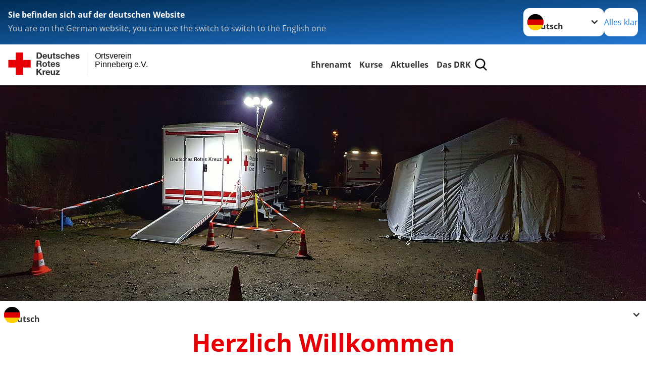

--- FILE ---
content_type: text/html; charset=utf-8
request_url: https://www.drk-pinneberg.de/startseite-ortsverein.html
body_size: 11677
content:
<!DOCTYPE html>
<html lang="de">
<head>

<meta charset="utf-8">
<!-- 
	Produced by
	+Pluswerk AG
	https://www.pluswerk.ag/

	This website is powered by TYPO3 - inspiring people to share!
	TYPO3 is a free open source Content Management Framework initially created by Kasper Skaarhoj and licensed under GNU/GPL.
	TYPO3 is copyright 1998-2026 of Kasper Skaarhoj. Extensions are copyright of their respective owners.
	Information and contribution at https://typo3.org/
-->




<meta name="generator" content="TYPO3 CMS">
<meta name="author" content="Deutsches Rotes Kreuz">
<meta name="viewport" content="width=device-width, initial-scale=1">
<meta property="og:image" content="https://www.drk.de/fileadmin/DRK-Logo-Facebook.png">
<meta property="og:site_name" content="DRK e.V.">
<meta property="og:type" content="website">
<meta property="og:locale" content="de_DE">
<meta name="twitter:image" content="https://www.drk.de/fileadmin/DRK-Logo-Twitter.png">
<meta name="twitter:card" content="summary_large_image">
<meta name="twitter:site" content="@roteskreuz_de">
<meta name="copyright" content="Deutsches Rotes Kreuz">
<meta name="rating" content="General">
<meta name="revisit-after" content="1">


<link rel="stylesheet" href="/_assets/9d0d9d423edf61855281dad6f8fda023/Css/styles.css?1756118756" media="all">
<link rel="stylesheet" href="/_assets/e2ef477b7510a2835782732fd483c6bc/StyleSheets/stylesheet.min.css?1764743946" media="all">
<link rel="stylesheet" href="/_assets/c6d4d274eb87a12180a04ff4360967d1/Css/VideoShariff.min.css?1729496416" media="all">
<link href="/_assets/3036a18f67c6f2577f93a58bff1da5be/Css/flyout.css?1764743946" rel="stylesheet" >




<script>
    const teaserImage="Teaser"
</script>

<meta property="og:title" content="Startseite Ortsverein"><meta property="og:description" content="Deutsche Sprache"><meta property="og:url" content="/startseite-ortsverein.html"><meta property="twitter:title" content="Startseite Ortsverein"><meta property="twitter:description" content="Deutsche Sprache"><title>Startseite Ortsverein - Ortsverein Pinneberg e.V. </title><!-- test23 -->




<link rel="apple-touch-icon" sizes="180x180" href="/_assets/e2ef477b7510a2835782732fd483c6bc/Icons/Favicon/apple-touch-icon.png?v=68ddf38fd">
<link rel="icon" type="image/png" sizes="32x32" href="/_assets/e2ef477b7510a2835782732fd483c6bc/Icons/Favicon/favicon-32x32.png?v=68ddf38fd">
<link rel="icon" type="image/png" sizes="16x16" href="/_assets/e2ef477b7510a2835782732fd483c6bc/Icons/Favicon/favicon-16x16.png?v=68ddf38fd">
<link rel="manifest" href="/_assets/e2ef477b7510a2835782732fd483c6bc/Icons/Favicon/site.webmanifest?v=68ddf38fd&quot; crossorigin=&quot;use-credentials">
<link rel="mask-icon" href="/_assets/e2ef477b7510a2835782732fd483c6bc/Icons/Favicon/safari-pinned-tab.svg?v=68ddf38fd&quot; color=&quot;#E60005">
<link rel="shortcut icon" href="/_assets/e2ef477b7510a2835782732fd483c6bc/Icons/Favicon/favicon.ico?v=68ddf38fd">
<meta name="msapplication-TileColor" content="#ffffff">
<meta name="msapplication-config" content="/_assets/e2ef477b7510a2835782732fd483c6bc/Icons/Favicon/browserconfig.xml?v=68ddf38fd">
<meta name="theme-color" content="#ffffff">




<link rel="canonical" href="/startseite-ortsverein.html"/>
</head>
<body class="main">


<div class="body__wrapper hyphenate pagets__startpage"><header id="header"><div class="language-suggest bg bg--blue" style="display: none"><div class="language-suggest__content"><div class="language-suggest__text"><p class="language-suggest__message language-suggest__message--current"><strong><span data-suggest-language="en" style="display: none">You are on the English website</span><span data-suggest-language="de" style="display: none">Sie befinden sich auf der deutschen Website</span><span data-suggest-language="fallback" style="display: none">We do not provide this content in your preferred language</span></strong></p><p class="language-suggest__message language-suggest__message--suggest"><span data-suggest-language="en" style="display: none">You are on the German website, you can use the switch to switch to the English one</span><span data-suggest-language="de" style="display: none">Sie befinden sich auf der englischen Website, Sie können mit dem Schalter auf die deutsche Website wechseln</span><span data-suggest-language="fallback" style="display: none">You can use the switch to switch to the another available language if you want</span></p></div><div class="language-suggest__actions"><nav class="language-menu"><img src="/_assets/e2ef477b7510a2835782732fd483c6bc/Icons/Flags/de.svg?a491da9c1549a36b293a6a391739dfda" width="16" height="16" alt="" aria-hidden="true" class="language-menu__flag language-menu__flag--de"><img src="/_assets/e2ef477b7510a2835782732fd483c6bc/Icons/Flags/de.svg?a491da9c1549a36b293a6a391739dfda" width="16" height="16" alt="" aria-hidden="true" class="language-menu__flag language-menu__flag--de"><label class="visually-hidden" for="lang-select-header">Sprache wechseln zu</label><select name="pets" id="lang-select-header" class="language-menu__select bg bg--default"><option class="language-menu__option language-menu__option--active" data-flag="de" value="/startseite-ortsverein.html">Deutsch</option></select></nav><button class="language-suggest__close button button--secondary"><span data-suggest-language="en" style="display: none">Continue</span><span data-suggest-language="de" style="display: none">Alles klar</span><span data-suggest-language="fallback" style="display: none">Continue</span></button></div></div></div><div class="toolbar__wrap"><div class="toolbar"><style>
            .toolbar__logo, .toolbar__logo > svg, .toolbar__logo > img {
                max-height: 48px;
            }
        </style><a class="toolbar__logo" title="Zur Startseite" href="/startseite-ortsverein.html"><?xml version="1.0" encoding="UTF-8" standalone="no"?><!DOCTYPE svg PUBLIC "-//W3C//DTD SVG 1.1//EN" "http://www.w3.org/Graphics/SVG/1.1/DTD/svg11.dtd"><svg width="100%" height="100%" viewBox="0 0 369 59" version="1.1" xmlns="http://www.w3.org/2000/svg" xmlns:xlink="http://www.w3.org/1999/xlink" xml:space="preserve" xmlns:serif="http://www.serif.com/" style="fill-rule:evenodd;clip-rule:evenodd;stroke-linecap:round;stroke-linejoin:round;stroke-miterlimit:1.5;"><g transform="matrix(1,0,0,1,-10,-2)"><g id="Bergwacht"></g><g id="Schwesternschaft"></g><g id="JRK"></g><g id="WW"></g><g id="BRK"></g><g id="DRK" transform="matrix(1,0,0,1,0.559372,1.81141)"><g id="Beschriftung" transform="matrix(1,0,0,1,96.165,0)"><g id="line3" transform="matrix(0.936334,0,0,1,-64.3047,39.6912)"><g transform="matrix(1.068,0,0,1,-13.7389,0)"><text id="f" x="202.057px" y="15.25px" style="font-family:'ArialMT', 'Arial', sans-serif;font-size:20px;"></text></g></g><g id="line2" transform="matrix(0.934693,0,0,1,-63.6098,20.1375)"><g transform="matrix(1.06987,0,0,1,-14.1177,0)"><text id="f1" serif:id="f" x="202.057px" y="15.25px" style="font-family:'ArialMT', 'Arial', sans-serif;font-size:20px;">Pinneberg e.V.</text></g></g><g id="line1" transform="matrix(0.936801,0,0,1,-64.1996,0.204079)"><g transform="matrix(1.06746,0,0,1,-13.6312,0)"><text id="f2" serif:id="f" x="202.057px" y="15.25px" style="font-family:'ArialMT', 'Arial', sans-serif;font-size:20px;">Ortsverein</text></g></g></g><g transform="matrix(0.0894207,0,0,1.13566,184.16,-3.04006)"><g id="Linie"><rect x="201.423" y="2.583" width="0.97" height="49.778" style="fill:rgb(235,235,235);stroke:black;stroke-width:1.24px;"/></g></g><g id="Logo"><g transform="matrix(1,0,0,1,9.97554,0.135392)"><g id="DRK-Logo-Text" serif:id="DRK Logo Text"><path d="M68.75,0.01L75.29,0.01C79.2,0.01 82.12,2.47 82.12,7.45C82.12,11.82 79.89,15.06 75.29,15.06L68.78,15.06L68.78,0.01M72.08,12.31L75.03,12.31C76.94,12.31 78.79,11.12 78.79,7.8C78.79,4.76 77.75,2.82 74.45,2.82L72.08,2.82L72.08,12.31ZM86.41,10.37C86.5,12.28 87.42,13.15 89.1,13.15C90.32,13.15 91.28,12.43 91.48,11.73L94.12,11.73C93.28,14.31 91.49,15.41 89.02,15.41C85.58,15.41 83.43,13.04 83.43,9.68C83.43,6.32 85.69,3.92 89.02,3.92C92.73,3.92 94.55,7.05 94.32,10.4L86.42,10.37M91.31,8.46C91.05,6.93 90.38,6.15 88.94,6.15C87.03,6.15 86.48,7.62 86.45,8.46L91.31,8.46ZM106.31,15.12L103.47,15.12L103.47,13.59L103.41,13.59C102.69,14.74 101.44,15.44 100.08,15.44C96.9,15.44 96.08,13.62 96.08,10.95L96.08,4.18L99.09,4.18L99.09,10.35C99.09,12.17 99.61,13.04 101,13.04C102.62,13.04 103.32,12.14 103.32,9.91L103.32,4.18L106.33,4.18L106.3,15.12M112.52,4.18L114.72,4.18L114.72,6.18L112.52,6.18L112.52,11.62C112.52,12.63 112.78,12.9 113.79,12.9C114.11,12.9 114.4,12.87 114.72,12.81L114.72,15.16C114.2,15.25 113.56,15.27 112.92,15.27C111.07,15.27 109.48,14.84 109.48,12.67L109.48,6.2L107.68,6.2L107.68,4.17L109.53,4.17L109.53,0.91L112.54,0.91L112.51,4.18M118.65,11.56C118.68,12.86 119.78,13.41 120.96,13.41C121.83,13.41 122.93,13.06 122.93,12.02C122.93,11.12 121.69,10.8 119.54,10.34C117.8,9.96 116.07,9.36 116.07,7.42C116.07,4.64 118.47,3.92 120.81,3.92C123.15,3.92 125.38,4.73 125.62,7.39L122.75,7.39C122.67,6.23 121.77,5.91 120.69,5.91C120.02,5.91 119.01,6.03 119.01,6.92C119.01,7.99 120.69,8.14 122.4,8.54C124.19,8.94 125.87,9.58 125.87,11.61C125.87,14.48 123.38,15.4 120.89,15.4C118.4,15.4 115.88,14.44 115.77,11.55L118.63,11.55M134.93,7.99C134.73,6.77 133.95,6.11 132.7,6.11C130.79,6.11 130.15,8.05 130.15,9.67C130.15,11.29 130.76,13.11 132.64,13.11C134.03,13.11 134.84,12.21 135.02,10.88L137.92,10.88C137.54,13.78 135.54,15.37 132.65,15.37C129.35,15.37 127.12,13.05 127.12,9.78C127.12,6.51 129.15,3.88 132.71,3.88C135.29,3.88 137.66,5.24 137.83,8.02L134.94,7.99M139.63,-0L142.64,-0L142.64,5.68L142.7,5.68C143.46,4.47 144.76,3.83 145.89,3.83C149.08,3.83 149.88,5.65 149.88,8.32L149.88,15.06L146.87,15.06L146.87,8.9C146.87,7.08 146.35,6.21 144.96,6.21C143.34,6.21 142.64,7.11 142.64,9.34L142.64,15.07L139.63,15.07L139.63,0.01M154.51,10.37C154.6,12.28 155.52,13.15 157.2,13.15C158.42,13.15 159.37,12.43 159.57,11.73L162.2,11.73C161.36,14.31 159.57,15.41 157.08,15.41C153.64,15.41 151.49,13.04 151.49,9.68C151.49,6.32 153.75,3.92 157.08,3.92C160.79,3.92 162.61,7.05 162.38,10.4L154.51,10.37M159.37,8.46C159.08,6.93 158.45,6.15 157,6.15C155.09,6.15 154.54,7.62 154.51,8.46L159.37,8.46ZM166.46,11.56C166.49,12.86 167.59,13.41 168.75,13.41C169.62,13.41 170.72,13.06 170.72,12.02C170.72,11.12 169.48,10.8 167.33,10.34C165.59,9.96 163.86,9.36 163.86,7.42C163.86,4.64 166.26,3.92 168.61,3.92C170.96,3.92 173.18,4.73 173.42,7.39L170.55,7.39C170.46,6.23 169.57,5.91 168.49,5.91C167.83,5.91 166.81,6.03 166.81,6.92C166.81,7.99 168.49,8.14 170.2,8.54C171.94,8.94 173.67,9.58 173.67,11.61C173.67,14.48 171.18,15.4 168.69,15.4C166.2,15.4 163.68,14.44 163.57,11.55L166.46,11.55M68.79,19.77L76.92,19.77C79.61,19.77 81.32,21.65 81.32,23.94C81.32,25.73 80.6,27.04 78.95,27.73L78.95,27.79C80.57,28.22 81.03,29.79 81.15,31.32C81.21,32.28 81.18,34.04 81.79,34.88L78.46,34.88C78.06,33.92 78.11,32.48 77.94,31.26C77.71,29.67 77.1,28.97 75.42,28.97L72.09,28.97L72.09,34.85L68.76,34.85L68.79,19.77M72.09,26.6L75.7,26.6C77.18,26.6 77.99,25.96 77.99,24.46C77.99,22.96 77.18,22.38 75.7,22.38L72.09,22.38L72.09,26.6ZM88.76,23.65C92.2,23.65 94.4,25.94 94.4,29.41C94.4,32.88 92.17,35.14 88.76,35.14C85.35,35.14 83.12,32.85 83.12,29.41C83.09,25.94 85.35,23.65 88.76,23.65M88.76,32.91C90.82,32.91 91.42,31.11 91.42,29.44C91.42,27.64 90.81,25.94 88.76,25.94C86.71,25.94 86.12,27.73 86.12,29.44C86.12,31.15 86.7,32.91 88.76,32.91M100.11,23.91L102.31,23.91L102.31,25.91L100.11,25.91L100.11,31.35C100.11,32.36 100.37,32.62 101.38,32.62C101.7,32.62 101.99,32.59 102.31,32.54L102.31,34.89C101.79,34.97 101.15,35 100.52,35C98.66,35 97.07,34.57 97.07,32.4L97.07,25.94L95.22,25.94L95.22,23.94L97.07,23.94L97.07,20.67L100.08,20.67L100.08,23.91M106.28,30.16C106.37,32.07 107.29,32.94 108.97,32.94C110.19,32.94 111.14,32.19 111.35,31.52L113.98,31.52C113.14,34.1 111.35,35.2 108.86,35.2C105.41,35.2 103.27,32.83 103.27,29.47C103.27,26.11 105.53,23.71 108.86,23.71C112.56,23.71 114.39,26.84 114.16,30.2L106.28,30.17M111.17,28.26C110.88,26.72 110.24,25.94 108.8,25.94C106.89,25.94 106.34,27.42 106.31,28.26L111.17,28.26ZM118.26,31.33C118.29,32.63 119.39,33.18 120.57,33.18C121.44,33.18 122.54,32.84 122.54,31.79C122.54,30.89 121.29,30.57 119.15,30.11C117.41,29.73 115.68,29.13 115.68,27.19C115.68,24.41 118.08,23.69 120.43,23.69C122.78,23.69 125,24.5 125.23,27.16L122.42,27.16C122.34,26 121.47,25.68 120.37,25.68C119.71,25.68 118.69,25.8 118.69,26.69C118.69,27.76 120.37,27.9 122.08,28.31C123.87,28.71 125.55,29.35 125.55,31.38C125.55,34.25 123.06,35.17 120.57,35.17C118.08,35.17 115.56,34.21 115.45,31.32L118.26,31.32M68.73,39.57L72.06,39.57L72.06,45.85L77.96,39.57L82.1,39.57L76.22,45.5L82.68,54.65L78.51,54.65L73.97,47.87L72.06,49.81L72.06,54.64L68.73,54.64L68.73,39.56L68.73,39.57ZM83.7,43.72L86.54,43.72L86.54,45.75L86.57,45.75C87.12,44.39 88.6,43.43 90.05,43.43C90.25,43.43 90.51,43.46 90.72,43.55L90.72,46.33C90.37,46.26 90.01,46.22 89.65,46.21C87.45,46.21 86.7,47.8 86.7,49.71L86.7,54.63L83.69,54.63L83.72,43.72M94.02,49.94C94.11,51.85 95.03,52.69 96.71,52.69C97.9,52.69 98.88,51.94 99.08,51.27L101.72,51.27C100.88,53.85 99.08,54.95 96.6,54.95C93.16,54.95 91.01,52.58 91.01,49.22C91.01,45.86 93.27,43.46 96.6,43.46C100.31,43.46 102.13,46.59 101.9,49.94L94.02,49.94M98.88,48.03C98.59,46.49 97.95,45.71 96.51,45.71C94.6,45.71 94.05,47.19 94.02,48.02L98.88,48.02L98.88,48.03ZM113.7,54.67L110.86,54.67L110.86,53.16L110.8,53.16C110.09,54.31 108.83,55.01 107.47,55.01C104.29,55.01 103.48,53.19 103.48,50.52L103.48,43.8L106.49,43.8L106.49,49.97C106.49,51.79 107.01,52.66 108.4,52.66C110.02,52.66 110.72,51.77 110.72,49.54L110.72,43.81L113.73,43.81L113.7,54.66M115.38,52.4L121.03,46L115.82,46L115.82,43.71L125,43.71L125,46L119.36,52.4L125.41,52.4L125.41,54.66L115.39,54.66L115.39,52.4L115.38,52.4Z" style="fill:rgb(51,51,51);fill-rule:nonzero;"/></g></g><g transform="matrix(1,0,0,1,9.97554,0.135392)"><g id="Rotkreuz-Logo" serif:id="Rotkreuz Logo"><path d="M36.39,0.1L36.39,18.3L54.57,18.3L54.57,36.54L36.39,36.54L36.39,54.75L18.18,54.75L18.18,36.54L0,36.54L0,18.3L18.18,18.3L18.18,0.1L36.39,0.1Z" style="fill:rgb(230,0,5);fill-rule:nonzero;"/></g></g></g></g></g></svg></a><div class="toolbar__navigation"><button class="toolbar__search-button" style="display: none" title="Öffne Suche und Quick Links"><?xml version="1.0" encoding="UTF-8" standalone="no"?><!DOCTYPE svg PUBLIC "-//W3C//DTD SVG 1.1//EN" "http://www.w3.org/Graphics/SVG/1.1/DTD/svg11.dtd"><svg width="100%" height="100%" viewBox="0 0 50 50" version="1.1" xmlns="http://www.w3.org/2000/svg" xmlns:xlink="http://www.w3.org/1999/xlink" xml:space="preserve" xmlns:serif="http://www.serif.com/" style="fill-rule:evenodd;clip-rule:evenodd;stroke-linejoin:round;stroke-miterlimit:2;"><g transform="matrix(1.77966,1.78561,-0.708286,0.705925,15.3624,-28.8202)"><rect x="23.063" y="24.359" width="7.693" height="4.408" style="fill:white;"/></g><g transform="matrix(0.740022,0,0,0.745117,5.66748,5.35482)"><path d="M50,46.35L37.45,34.23C40.853,30.527 42.748,25.679 42.76,20.65C42.76,9.26 33.17,0 21.38,0C9.59,0 0,9.26 0,20.65C0,32.04 9.59,41.29 21.38,41.29C25.672,41.301 29.872,40.041 33.45,37.67L46.22,50L50,46.35ZM5.35,20.65C5.35,12.11 12.54,5.16 21.35,5.16C30.16,5.16 37.35,12.16 37.35,20.65C37.35,29.14 30.16,36.13 21.35,36.13C12.54,36.13 5.35,29.19 5.35,20.65Z" style="fill:white;fill-rule:nonzero;"/></g><path d="M50,46.35L37.45,34.23C40.853,30.527 42.748,25.679 42.76,20.65C42.76,9.26 33.17,0 21.38,0C9.59,0 0,9.26 0,20.65C0,32.04 9.59,41.29 21.38,41.29C25.672,41.301 29.872,40.041 33.45,37.67L46.22,50L50,46.35ZM5.35,20.65C5.35,12.11 12.54,5.16 21.35,5.16C30.16,5.16 37.35,12.16 37.35,20.65C37.35,29.14 30.16,36.13 21.35,36.13C12.54,36.13 5.35,29.19 5.35,20.65Z" style="fill-rule:nonzero;"/></svg></button></div><button class="toolbar__nav-search-button" title="Öffne Hauptmenü und Suche" data-title-close="Schließe Hauptmenü und Suche"><svg width="10" height="10" aria-hidden="true"><use href="/_assets/e2ef477b7510a2835782732fd483c6bc/Icons/Sprites/essential-sprite.svg?5a6512e3afb37ee7cc7d2bd22d55a5c3#search"></use></svg><span></span></button></div></div><div class="main-menu__wrap" style="display: none"><div class="global-search" style="display: none"><form class="global-search__form" action="/suche.html" method="get" accept-charset="utf-8" novalidate=""><fieldset class="global-search__fieldset" aria-labelledby="global-search-input-label"><legend class="visually-hidden">Suche</legend><label for="global-search-input" class="visually-hidden" id="global-search-input-label">Suche</label><input type="search" id="global-search-input" class="global-search__input tx-solr-q js-solr-q form-control"
                       placeholder="durchsuchen"
                       name="tx_kesearch_pi1[sword]" minlength="3" autocomplete="off" required><button class="global-search__submit" title="Alle Inhalte durchsuchen" type="submit"><svg width="10" height="10" aria-hidden="true"><use href="/_assets/e2ef477b7510a2835782732fd483c6bc/Icons/Sprites/essential-sprite.svg?5a6512e3afb37ee7cc7d2bd22d55a5c3#search"></use></svg></button><button class="global-search__close" title="Suche und Quick Links schließen"></button></fieldset></form><nav class="quicklinks" style="display: none"><div class="quicklinks__title">
                    Quick Links
                </div><ul class="quicklinks__list"><li class="quicklinks__item"><a href="/footer-menue-deutsch/service/sitemap.html" class="quicklinks__link">Sitemap</a></li><li class="quicklinks__item"><a href="/footer-menue-deutsch/service/impressum.html" class="quicklinks__link">Impressum</a></li><li class="quicklinks__item"><a href="/das-drk/kontakt/kontaktformular.html" class="quicklinks__link">Kontakt</a></li><li class="quicklinks__item"><a href="/footer-menue-deutsch/service/datenschutz.html" class="quicklinks__link">Datenschutz</a></li><li class="quicklinks__item"><a href="/ehrenamt/intern/login.html" class="quicklinks__link">DRK intern</a></li></ul></nav></div><nav id="main-menu" class="main-menu" aria-label="Hauptmenü"><ul class="main-menu__list"><li class="main-menu__item"><a href="/ehrenamt.html" target="_self" class="main-menu__link">
                        Ehrenamt
                    </a></li><li class="main-menu__item"><a href="/kurse.html" target="_self" class="main-menu__link">
                        Kurse
                    </a></li><li class="main-menu__item"><a href="/aktuelles.html" target="_self" class="main-menu__link">
                        Aktuelles
                    </a></li><li class="main-menu__item"><a href="/das-drk.html" target="_self" class="main-menu__link">
                        Das DRK
                    </a></li></ul></nav></div></header><main id="main"><!--TYPO3SEARCH_begin--><div id="c18957" class="frame frame-type-drk_template_stage frame-layout-1525215968"><div class="stage-image "><img srcset="/fileadmin/_processed_/b/b/csm_20191211_171250-01_4af2d34d60.jpeg 450w,
                                                             /fileadmin/_processed_/b/b/csm_20191211_171250-01_e5622daf9b.jpeg 700w,
                                                             /fileadmin/_processed_/b/b/csm_20191211_171250-01_837f1a148b.jpeg 1280w,
                                                             /fileadmin/_processed_/b/b/csm_20191211_171250-01_c9ad7683a1.jpeg 2200w" sizes="(min-width: 1344px) 1280px, (min-width: 577px) calc(100vw - 64px), 100vw" data-copyright="" src="/fileadmin/_processed_/b/b/csm_20191211_171250-01_837f1a148b.jpeg" width="1280" height="427" alt="" /></div></div><div class="c-flyout js-flyout inline-language-menu"><nav class="language-menu"><img src="/_assets/e2ef477b7510a2835782732fd483c6bc/Icons/Flags/de.svg?a491da9c1549a36b293a6a391739dfda" width="16" height="16" alt="" aria-hidden="true" class="language-menu__flag language-menu__flag--de"><img src="/_assets/e2ef477b7510a2835782732fd483c6bc/Icons/Flags/de.svg?a491da9c1549a36b293a6a391739dfda" width="16" height="16" alt="" aria-hidden="true" class="language-menu__flag language-menu__flag--de"><label class="visually-hidden" for="lang-select-">Sprache wechseln zu</label><select name="pets" id="lang-select-" class="language-menu__select bg bg--default"><option class="language-menu__option language-menu__option--active" data-flag="de" value="/startseite-ortsverein.html">Deutsch</option></select></nav></div><div id="c15854" class="frame frame-type-textmedia frame-layout-0"><div class="textmedia textmedia--text-only"><div class="textmedia__text"><header class="header"><h1 class="header__header">
				Herzlich Willkommen
			</h1></header><p>Der DRK Ortsverein Pinneberg e.V. wurde am 15.11.1889 gegründet und blickt auf eine lange Tradition zurück.<br>Schon seit über 130 Jahren engagieren sich Menschen ehrenamtlich in und um Pinneberg für das Deutsche Rote Kreuz.</p><p>Im "Vaterländischen Frauenverein", dem Vorgänger vieler Rotkreuzgliederungen, halfen bereits viele&nbsp;<br>freiwillige Pinnebergerinnen und Pinneberger bei der Versorgung von Kranken und Verletzten.</p><p>Wir engagieren uns vor allem im sozialen Bereich, dem Sanitätswachdienst sowie in der humanitären Hilfe und dem Katastrophenschutz.</p></div></div></div><div id="c15846" class="frame frame-type-news_newsliststicky frame-layout-0"><div class="news"><!--TYPO3SEARCH_end--><div class="teaser__wrapper news__container" id="news-container-grid-15846"><div class="news-list-view teaser__slider"><div class="swiper swiper__news news__swiper" role="region" aria-label="Teaserkarussell" aria-description="" data-swiper-id="15846"><p class="news__announcements" style="display: none;" aria-live="polite"></p><div class="swiper-wrapper"><div class="swiper-slide"><!--
	=====================
		Partials/List/Item.html
--><div class="teaser__item news__article article articletype-0 topnews" itemscope="itemscope" itemtype="https://schema.org/Article"><!-- media --><div class="news__media teaser__media news-img-wrap news-swiper__media"><a title="Mittagstisch im DRK Treffpunkt" href="/aktuelles/berichte-aus-allen-fachbereichen/meldung/mittagstischangebot-im-drk-treffpunkt.html"><img data-copyright="" title="Essen auf Rädern" alt="Essen auf Rädern" loading="lazy" src="/fileadmin/_processed_/0/4/csm_Menuebild_Burgunderbraten_vom_Rind_13269_777a96f9bc.jpeg" width="450" height="301" /></a></div><div class="news__media teaser__media news-img-wrap news-grid__media"><a title="Mittagstisch im DRK Treffpunkt" href="/aktuelles/berichte-aus-allen-fachbereichen/meldung/mittagstischangebot-im-drk-treffpunkt.html"><img data-copyright="" title="Essen auf Rädern" alt="Essen auf Rädern" loading="lazy" src="/fileadmin/_processed_/0/4/csm_Menuebild_Burgunderbraten_vom_Rind_13269_777a96f9bc.jpeg" width="450" height="301" /></a></div><div class="teaser__content news__content"><div class="news__metadates"><!-- date --><span class="news-list__date news__date"><time itemprop="datePublished" datetime="11.01.2026">
					11.01.2026
				</time></span><!-- first category --><span class="news-list__category news__category"> · Veranstaltungen</span></div><!-- header --><div><h3 class="news__title"><a class="news__title--link" title="Mittagstisch im DRK Treffpunkt" href="/aktuelles/berichte-aus-allen-fachbereichen/meldung/mittagstischangebot-im-drk-treffpunkt.html"><span itemprop="headline">Mittagstisch im DRK Treffpunkt</span></a></h3></div><!-- teaser --><div class="teaser__text"><div itemprop="description">Unser Essen für den Mittagstisch wird jeden Donnerstag frisch für Sie gekocht...
                            </div></div><!-- footer information --><div class="footer"><p><!-- author --></p></div></div></div></div><div class="swiper-slide"><!--
	=====================
		Partials/List/Item.html
--><div class="teaser__item news__article article articletype-0 topnews" itemscope="itemscope" itemtype="https://schema.org/Article"><!-- media --><div class="news__media teaser__media news-img-wrap news-swiper__media"><a title="&quot;Fit im Kopf&quot; - mit Spaß und gute Laune" href="/aktuelles/berichte-aus-allen-fachbereichen/meldung/fit-im-kopf-mit-spass-und-gute-laune.html"><img data-copyright="" loading="lazy" src="/fileadmin/_processed_/2/e/csm_csm_Freiwillige_aus_dem_ausland_header_e88234aaff_94d38712e9.jpeg" width="450" height="300" alt="" /></a></div><div class="news__media teaser__media news-img-wrap news-grid__media"><a title="&quot;Fit im Kopf&quot; - mit Spaß und gute Laune" href="/aktuelles/berichte-aus-allen-fachbereichen/meldung/fit-im-kopf-mit-spass-und-gute-laune.html"><img data-copyright="" loading="lazy" src="/fileadmin/_processed_/2/e/csm_csm_Freiwillige_aus_dem_ausland_header_e88234aaff_94d38712e9.jpeg" width="450" height="300" alt="" /></a></div><div class="teaser__content news__content"><div class="news__metadates"><!-- date --><span class="news-list__date news__date"><time itemprop="datePublished" datetime="24.12.2025">
					24.12.2025
				</time></span><!-- first category --><span class="news-list__category news__category"> · Veranstaltungen</span></div><!-- header --><div><h3 class="news__title"><a class="news__title--link" title="&quot;Fit im Kopf&quot; - mit Spaß und gute Laune" href="/aktuelles/berichte-aus-allen-fachbereichen/meldung/fit-im-kopf-mit-spass-und-gute-laune.html"><span itemprop="headline">&quot;Fit im Kopf&quot; - mit Spaß und gute Laune</span></a></h3></div><!-- teaser --><div class="teaser__text"><div itemprop="description">neuer Gedächnistraining Kurs mit Astrid Brüning alle 14. Tage startet.
                            </div></div><!-- footer information --><div class="footer"><p><!-- author --></p></div></div></div></div><div class="swiper-slide"><!--
	=====================
		Partials/List/Item.html
--><div class="teaser__item news__article article articletype-0 topnews" itemscope="itemscope" itemtype="https://schema.org/Article"><!-- media --><div class="news__media teaser__media news-img-wrap news-swiper__media"><a title="Wir suchen Dich!" href="/aktuelles/berichte-aus-allen-fachbereichen/meldung/wir-suchen-dich.html"><img data-copyright="" loading="lazy" src="/fileadmin/_processed_/c/f/csm_csm_Freiwillige_aus_dem_ausland_header_e88234aaff_c53dcb05aa.jpeg" width="450" height="300" alt="" /></a></div><div class="news__media teaser__media news-img-wrap news-grid__media"><a title="Wir suchen Dich!" href="/aktuelles/berichte-aus-allen-fachbereichen/meldung/wir-suchen-dich.html"><img data-copyright="" loading="lazy" src="/fileadmin/_processed_/c/f/csm_csm_Freiwillige_aus_dem_ausland_header_e88234aaff_c53dcb05aa.jpeg" width="450" height="300" alt="" /></a></div><div class="teaser__content news__content"><div class="news__metadates"><!-- date --><span class="news-list__date news__date"><time itemprop="datePublished" datetime="10.06.2025">
					10.06.2025
				</time></span><!-- first category --><span class="news-list__category news__category"> · Veranstaltungen</span></div><!-- header --><div><h3 class="news__title"><a class="news__title--link" title="Wir suchen Dich!" href="/aktuelles/berichte-aus-allen-fachbereichen/meldung/wir-suchen-dich.html"><span itemprop="headline">Wir suchen Dich!</span></a></h3></div><!-- teaser --><div class="teaser__text"><div itemprop="description">Der DRK Ortsverein Pinneberg sucht einen engagierten Schatzmeister / Kassenwart (m/w/d)!
                            </div></div><!-- footer information --><div class="footer"><p><!-- author --></p></div></div></div></div><div class="swiper-slide"><!--
	=====================
		Partials/List/Item.html
--><div class="teaser__item news__article article articletype-0 topnews" itemscope="itemscope" itemtype="https://schema.org/Article"><!-- media --><div class="news__media teaser__media news-img-wrap news-swiper__media"><a title="Erfolgreiche Blutspende in Pinneberg" href="/aktuelles/berichte-aus-allen-fachbereichen/meldung/erfolgreiche-blutspende-in-pinneberg.html"><img data-copyright="" loading="lazy" src="/fileadmin/_processed_/f/d/csm_artikelbild_drk_blutspendedienst_andre_zelck_drk__1__ee3cc25cab.jpeg" width="450" height="300" alt="" /></a></div><div class="news__media teaser__media news-img-wrap news-grid__media"><a title="Erfolgreiche Blutspende in Pinneberg" href="/aktuelles/berichte-aus-allen-fachbereichen/meldung/erfolgreiche-blutspende-in-pinneberg.html"><img data-copyright="" loading="lazy" src="/fileadmin/_processed_/f/d/csm_artikelbild_drk_blutspendedienst_andre_zelck_drk__1__ee3cc25cab.jpeg" width="450" height="300" alt="" /></a></div><div class="teaser__content news__content"><div class="news__metadates"><!-- date --><span class="news-list__date news__date"><time itemprop="datePublished" datetime="29.02.2024">
					29.02.2024
				</time></span><!-- first category --><span class="news-list__category news__category"> · Veranstaltungen</span></div><!-- header --><div><h3 class="news__title"><a class="news__title--link" title="Erfolgreiche Blutspende in Pinneberg" href="/aktuelles/berichte-aus-allen-fachbereichen/meldung/erfolgreiche-blutspende-in-pinneberg.html"><span itemprop="headline">Erfolgreiche Blutspende in Pinneberg</span></a></h3></div><!-- teaser --><div class="teaser__text"><div itemprop="description">Blutspenden sind weiterhin von großer Bedeutung
                            </div></div><!-- footer information --><div class="footer"><p><!-- author --></p></div></div></div></div></div></div></div><div class="news-list-view teaser__grid"><div class="teaser__block"><!--
	=====================
		Partials/List/Item.html
--><div class="teaser__item news__article article articletype-0 topnews" itemscope="itemscope" itemtype="https://schema.org/Article"><!-- media --><div class="news__media teaser__media news-img-wrap news-swiper__media"><a title="Mittagstisch im DRK Treffpunkt" href="/aktuelles/berichte-aus-allen-fachbereichen/meldung/mittagstischangebot-im-drk-treffpunkt.html"><img data-copyright="" title="Essen auf Rädern" alt="Essen auf Rädern" loading="lazy" src="/fileadmin/_processed_/0/4/csm_Menuebild_Burgunderbraten_vom_Rind_13269_777a96f9bc.jpeg" width="450" height="301" /></a></div><div class="news__media teaser__media news-img-wrap news-grid__media"><a title="Mittagstisch im DRK Treffpunkt" href="/aktuelles/berichte-aus-allen-fachbereichen/meldung/mittagstischangebot-im-drk-treffpunkt.html"><img data-copyright="" title="Essen auf Rädern" alt="Essen auf Rädern" loading="lazy" src="/fileadmin/_processed_/0/4/csm_Menuebild_Burgunderbraten_vom_Rind_13269_777a96f9bc.jpeg" width="450" height="301" /></a></div><div class="teaser__content news__content"><div class="news__metadates"><!-- date --><span class="news-list__date news__date"><time itemprop="datePublished" datetime="11.01.2026">
					11.01.2026
				</time></span><!-- first category --><span class="news-list__category news__category"> · Veranstaltungen</span></div><!-- header --><div><h3 class="news__title"><a class="news__title--link" title="Mittagstisch im DRK Treffpunkt" href="/aktuelles/berichte-aus-allen-fachbereichen/meldung/mittagstischangebot-im-drk-treffpunkt.html"><span itemprop="headline">Mittagstisch im DRK Treffpunkt</span></a></h3></div><!-- teaser --><div class="teaser__text"><div itemprop="description">Unser Essen für den Mittagstisch wird jeden Donnerstag frisch für Sie gekocht...
                            </div></div><!-- footer information --><div class="footer"><p><!-- author --></p></div></div></div><!--
	=====================
		Partials/List/Item.html
--><div class="teaser__item news__article article articletype-0 topnews" itemscope="itemscope" itemtype="https://schema.org/Article"><!-- media --><div class="news__media teaser__media news-img-wrap news-swiper__media"><a title="&quot;Fit im Kopf&quot; - mit Spaß und gute Laune" href="/aktuelles/berichte-aus-allen-fachbereichen/meldung/fit-im-kopf-mit-spass-und-gute-laune.html"><img data-copyright="" loading="lazy" src="/fileadmin/_processed_/2/e/csm_csm_Freiwillige_aus_dem_ausland_header_e88234aaff_94d38712e9.jpeg" width="450" height="300" alt="" /></a></div><div class="news__media teaser__media news-img-wrap news-grid__media"><a title="&quot;Fit im Kopf&quot; - mit Spaß und gute Laune" href="/aktuelles/berichte-aus-allen-fachbereichen/meldung/fit-im-kopf-mit-spass-und-gute-laune.html"><img data-copyright="" loading="lazy" src="/fileadmin/_processed_/2/e/csm_csm_Freiwillige_aus_dem_ausland_header_e88234aaff_94d38712e9.jpeg" width="450" height="300" alt="" /></a></div><div class="teaser__content news__content"><div class="news__metadates"><!-- date --><span class="news-list__date news__date"><time itemprop="datePublished" datetime="24.12.2025">
					24.12.2025
				</time></span><!-- first category --><span class="news-list__category news__category"> · Veranstaltungen</span></div><!-- header --><div><h3 class="news__title"><a class="news__title--link" title="&quot;Fit im Kopf&quot; - mit Spaß und gute Laune" href="/aktuelles/berichte-aus-allen-fachbereichen/meldung/fit-im-kopf-mit-spass-und-gute-laune.html"><span itemprop="headline">&quot;Fit im Kopf&quot; - mit Spaß und gute Laune</span></a></h3></div><!-- teaser --><div class="teaser__text"><div itemprop="description">neuer Gedächnistraining Kurs mit Astrid Brüning alle 14. Tage startet.
                            </div></div><!-- footer information --><div class="footer"><p><!-- author --></p></div></div></div><!--
	=====================
		Partials/List/Item.html
--><div class="teaser__item news__article article articletype-0 topnews" itemscope="itemscope" itemtype="https://schema.org/Article"><!-- media --><div class="news__media teaser__media news-img-wrap news-swiper__media"><a title="Wir suchen Dich!" href="/aktuelles/berichte-aus-allen-fachbereichen/meldung/wir-suchen-dich.html"><img data-copyright="" loading="lazy" src="/fileadmin/_processed_/c/f/csm_csm_Freiwillige_aus_dem_ausland_header_e88234aaff_c53dcb05aa.jpeg" width="450" height="300" alt="" /></a></div><div class="news__media teaser__media news-img-wrap news-grid__media"><a title="Wir suchen Dich!" href="/aktuelles/berichte-aus-allen-fachbereichen/meldung/wir-suchen-dich.html"><img data-copyright="" loading="lazy" src="/fileadmin/_processed_/c/f/csm_csm_Freiwillige_aus_dem_ausland_header_e88234aaff_c53dcb05aa.jpeg" width="450" height="300" alt="" /></a></div><div class="teaser__content news__content"><div class="news__metadates"><!-- date --><span class="news-list__date news__date"><time itemprop="datePublished" datetime="10.06.2025">
					10.06.2025
				</time></span><!-- first category --><span class="news-list__category news__category"> · Veranstaltungen</span></div><!-- header --><div><h3 class="news__title"><a class="news__title--link" title="Wir suchen Dich!" href="/aktuelles/berichte-aus-allen-fachbereichen/meldung/wir-suchen-dich.html"><span itemprop="headline">Wir suchen Dich!</span></a></h3></div><!-- teaser --><div class="teaser__text"><div itemprop="description">Der DRK Ortsverein Pinneberg sucht einen engagierten Schatzmeister / Kassenwart (m/w/d)!
                            </div></div><!-- footer information --><div class="footer"><p><!-- author --></p></div></div></div><!--
	=====================
		Partials/List/Item.html
--><div class="teaser__item news__article article articletype-0 topnews" itemscope="itemscope" itemtype="https://schema.org/Article"><!-- media --><div class="news__media teaser__media news-img-wrap news-swiper__media"><a title="Erfolgreiche Blutspende in Pinneberg" href="/aktuelles/berichte-aus-allen-fachbereichen/meldung/erfolgreiche-blutspende-in-pinneberg.html"><img data-copyright="" loading="lazy" src="/fileadmin/_processed_/f/d/csm_artikelbild_drk_blutspendedienst_andre_zelck_drk__1__ee3cc25cab.jpeg" width="450" height="300" alt="" /></a></div><div class="news__media teaser__media news-img-wrap news-grid__media"><a title="Erfolgreiche Blutspende in Pinneberg" href="/aktuelles/berichte-aus-allen-fachbereichen/meldung/erfolgreiche-blutspende-in-pinneberg.html"><img data-copyright="" loading="lazy" src="/fileadmin/_processed_/f/d/csm_artikelbild_drk_blutspendedienst_andre_zelck_drk__1__ee3cc25cab.jpeg" width="450" height="300" alt="" /></a></div><div class="teaser__content news__content"><div class="news__metadates"><!-- date --><span class="news-list__date news__date"><time itemprop="datePublished" datetime="29.02.2024">
					29.02.2024
				</time></span><!-- first category --><span class="news-list__category news__category"> · Veranstaltungen</span></div><!-- header --><div><h3 class="news__title"><a class="news__title--link" title="Erfolgreiche Blutspende in Pinneberg" href="/aktuelles/berichte-aus-allen-fachbereichen/meldung/erfolgreiche-blutspende-in-pinneberg.html"><span itemprop="headline">Erfolgreiche Blutspende in Pinneberg</span></a></h3></div><!-- teaser --><div class="teaser__text"><div itemprop="description">Blutspenden sind weiterhin von großer Bedeutung
                            </div></div><!-- footer information --><div class="footer"><p><!-- author --></p></div></div></div></div></div></div><!--TYPO3SEARCH_begin--></div></div><div id="c16584" class="frame frame-type-menu_sitemap_pages frame-layout-1"><!-- TODO: Please delete layout 0-9. Template 10 and 11 are the new ones --><!-- TODO: Please adjust switch, when the plus-drk_base is the final sitepackage --><div class="teaser__wrapper" id="c-teaser-layout-11-cc16584"><div class="teaser__list"><div class="teaser__item"><div class="teaser__media" data-tilt data-tilt-max="5" data-tilt-scale="1" data-tilt-glare data-tilt-max-glare="0.2"><figure class="teaser__img teaser__img--left media__img"><div class="media__imageholder"><a class="teaser__imagelink" title="Aktuelles" href="/aktuelles.html"><img data-copyright="Foto: A. Zelck / DRKS" title="Aktuelle Pressemitteilungen" alt="Aktuelle Pressemitteilungen" loading="lazy" src="/fileadmin/_processed_/c/6/csm_Artikelbild_Zelck_presse_bb674f6975.jpg" width="640" height="427" /></a></div></figure></div><div class="teaser__content"><div class="teaser__title"><a class="content__header-link" title="Aktuelles" href="/aktuelles.html">
                                                
                                                        Aktuelles
                                                    
                                            </a></div><p class="small">
                                    
                                        Hier finden Sie aktuelle Neuigkeiten und Mitteilungen aus dem Ortsverein Pinneberg
                                    
                                </p></div></div><div class="teaser__item"><div class="teaser__media" data-tilt data-tilt-max="5" data-tilt-scale="1" data-tilt-glare data-tilt-max-glare="0.2"><figure class="teaser__img teaser__img--left media__img"><div class="media__imageholder"><a class="teaser__imagelink" title="Ehrenamt" href="/ehrenamt.html"><img data-copyright="Foto: A. Zelck / DRKS" loading="lazy" src="/fileadmin/_processed_/4/a/csm_artikelbild_fahnen_dcb6a7f171.jpg" width="640" height="427" alt="" /></a></div></figure></div><div class="teaser__content"><div class="teaser__title"><a class="content__header-link" title="Ehrenamt" href="/ehrenamt.html">
                                                
                                                        Ehrenamt
                                                    
                                            </a></div><p class="small">
                                    
                                        Informieren Sie sich über Möglichkeiten 
des Engagements im Ortsverein Pinneberg.
                                    
                                </p></div></div><div class="teaser__item"><div class="teaser__media" data-tilt data-tilt-max="5" data-tilt-scale="1" data-tilt-glare data-tilt-max-glare="0.2"><figure class="teaser__img teaser__img--left media__img"><div class="media__imageholder"><a class="teaser__imagelink" title="Sanitätswachdienst" href="/ehrenamt/bevoelkerungsschutz/sanitaetswachdienst.html"><img data-copyright="" loading="lazy" src="/fileadmin/_processed_/a/9/csm_IMG-20191103-WA0048__2__b6208e37ab.jpg" width="640" height="367" alt="" /></a></div></figure></div><div class="teaser__content"><div class="teaser__title"><a class="content__header-link" title="Sanitätswachdienst" href="/ehrenamt/bevoelkerungsschutz/sanitaetswachdienst.html">
                                                
                                                        Sanitätswachdienst
                                                    
                                            </a></div><p class="small">
                                    
                                        Informieren Sie sich über den Sanitätsdienst und buchen Sie uns für Ihre Veranstaltung.
                                    
                                </p></div></div></div></div></div><div id="c17957" class="frame frame-type-menu_sitemap_pages frame-layout-3"><!-- TODO: Please delete layout 0-9. Template 10 and 11 are the new ones --><!-- TODO: Please adjust switch, when the plus-drk_base is the final sitepackage --><div class="teaser__wrapper" id="c-teaser-layout-10-c17957"><div class="teaser__slider"><div class="swiper swiper__teaser" role="region" aria-label="Teaserkarussell" aria-description="" data-swiper-id="17957"><p id="teaserAnnouncements-17957" style="display: none;" aria-live="polite"></p><div class="swiper-wrapper"><div class="swiper-slide"><div class="teaser__item"><div class="teaser__media"><figure class="teaser__img teaser__img--left media__img"><div class="media__imageholder"><a class="teaser__imagelink" title="Rotkreuzshop &quot;Wundertüte&quot;" href="/ehrenamt/rotkreuzshop-und-kleiderspende/rotkreuzshop-wundertuete.html"><img data-copyright="" loading="lazy" src="/fileadmin/_processed_/c/f/csm_20200606_135307_69abef4288.jpg" width="640" height="358" alt="" /></a></div></figure></div><div class="teaser__content"><div class="teaser__title"><a class="content__header-link" title="Rotkreuzshop &quot;Wundertüte&quot;" href="/ehrenamt/rotkreuzshop-und-kleiderspende/rotkreuzshop-wundertuete.html">
                                                            
                                                                    Rotkreuzshop &quot;Wundertüte&quot;
                                                                
                                                        </a></div><p class="small">
                                                
                                                    Die DRK-Kleiderläden sind eine Fundgrube für Schnäppchenjäger und Individualisten in Sachen Mode.
                                                
                                            </p></div></div></div><div class="swiper-slide"><div class="teaser__item"><div class="teaser__media"><figure class="teaser__img teaser__img--left media__img"><div class="media__imageholder"><a class="teaser__imagelink" title="Kleidercontainer" href="/ehrenamt/rotkreuzshop-und-kleiderspende/kleidercontainer.html"><img data-copyright="Foto: A. Zelck / DRKS" title="Kleidercontainer" alt="Kleidercontainer" loading="lazy" src="/fileadmin/_processed_/f/b/csm_kleidercontainer-teaser_3969ebd3de.jpg" width="640" height="358" /></a></div></figure></div><div class="teaser__content"><div class="teaser__title"><a class="content__header-link" title="Kleidercontainer" href="/ehrenamt/rotkreuzshop-und-kleiderspende/kleidercontainer.html">
                                                            
                                                                    Kleidercontainer
                                                                
                                                        </a></div><p class="small">
                                                
                                                    Altkleider helfen uns, zu helfen: Bringen Sie Ihre abgelegte Kleidung in den nächsten Altkleidercontainer!
                                                
                                            </p></div></div></div></div></div></div><div class="teaser__grid"><div class="teaser__block"><div class="teaser__item"><div class="teaser__media" data-tilt data-tilt-max="5" data-tilt-scale="1" data-tilt-glare data-tilt-max-glare="0.2"><figure class="teaser__img teaser__img--left media__img"><div class="media__imageholder"><a class="teaser__imagelink" title="Rotkreuzshop &quot;Wundertüte&quot;" href="/ehrenamt/rotkreuzshop-und-kleiderspende/rotkreuzshop-wundertuete.html"><img data-copyright="" loading="lazy" src="/fileadmin/_processed_/c/f/csm_20200606_135307_69abef4288.jpg" width="640" height="358" alt="" /></a></div></figure></div><div class="teaser__content"><div class="teaser__title"><a class="content__header-link" title="Rotkreuzshop &quot;Wundertüte&quot;" href="/ehrenamt/rotkreuzshop-und-kleiderspende/rotkreuzshop-wundertuete.html">
                                                    
                                                            Rotkreuzshop &quot;Wundertüte&quot;
                                                        
                                                </a></div><p class="small">
                                        
                                            Die DRK-Kleiderläden sind eine Fundgrube für Schnäppchenjäger und Individualisten in Sachen Mode.
                                        
                                    </p></div></div><div class="teaser__item"><div class="teaser__media" data-tilt data-tilt-max="5" data-tilt-scale="1" data-tilt-glare data-tilt-max-glare="0.2"><figure class="teaser__img teaser__img--left media__img"><div class="media__imageholder"><a class="teaser__imagelink" title="Kleidercontainer" href="/ehrenamt/rotkreuzshop-und-kleiderspende/kleidercontainer.html"><img data-copyright="Foto: A. Zelck / DRKS" title="Kleidercontainer" alt="Kleidercontainer" loading="lazy" src="/fileadmin/_processed_/f/b/csm_kleidercontainer-teaser_3969ebd3de.jpg" width="640" height="358" /></a></div></figure></div><div class="teaser__content"><div class="teaser__title"><a class="content__header-link" title="Kleidercontainer" href="/ehrenamt/rotkreuzshop-und-kleiderspende/kleidercontainer.html">
                                                    
                                                            Kleidercontainer
                                                        
                                                </a></div><p class="small">
                                        
                                            Altkleider helfen uns, zu helfen: Bringen Sie Ihre abgelegte Kleidung in den nächsten Altkleidercontainer!
                                        
                                    </p></div></div></div></div></div></div><div id="c19226" class="frame frame-type-drk_calltoaction frame-layout-0"><header class="header"><h2 class="header__header">
				Lesezeichen
			</h2></header><div class="topics-teaser"><div class="topics-teaser__item topics-teaser__item--66-right bg bg--default"><div class="topics-teaser__text topics-teaser__text--66-right bg--default"><h4>Ansprechpartner</h4><p><strong>Deutsches Rotes Kreuz</strong><br><strong>Ortsverein Pinneberg e.V.</strong><br><br>Tel: 04101 73250</p><div class="topics-teaser__button-wrapper"></div></div></div></div><script>
            document.querySelectorAll('.frame-type-drk_calltoaction').forEach(element => {
                element.classList.add('frame-type-plusdrkcontentelements_topics_teaser');
            });
        </script></div><div id="c19229" class="frame frame-type-textmedia frame-layout-0"><div class="textmedia textmedia--text-only"><div class="textmedia__text"><header class="header"><h3 class="header__header">
				Haben Sie Fragen?
			</h3></header><p>Nehmen Sie gerne mit uns Kontakt auf.</p><p><strong>Deutsches Rotes Kreuz<br> Ortsverein Pinneberg e.V.</strong><br><br> Tel: 04101 73250<br><br><a href="/das-drk/wer-wir-sind/ansprechpartner.html" class="internal-link" title="Öffnet internen Link im aktuellen Fenster">Suchen Sie<br> hier Ihren<br> Ansprechpartner</a></p></div></div></div><!--TYPO3SEARCH_end--></main><div class="donation-cta donation-cta--hidden bg bg--red"><span class="donation-cta__label">
            Unterstützen Sie jetzt ein Hilfsprojekt mit Ihrer Spende
        </span></div><footer id="footer" class="footer"><div class="footer__breadcrumb"><nav class="breadcrumb" aria-label="Brotkrümel-Navigation"><ol class="breadcrumb__list" itemscope itemtype="https://schema.org/BreadcrumbList"><li class="breadcrumb__item" itemprop="itemListElement" itemscope itemtype="https://schema.org/ListItem"><a href="/startseite-ortsverein.html" itemprop="item" class="breadcrumb__entry"><span class="breadcrumb__page" itemprop="name">Start</span><meta itemprop="position" content="1" /></a><svg class="breadcrumb__arrow" width="10" height="7" aria-hidden="true"><use href="/_assets/e2ef477b7510a2835782732fd483c6bc/Icons/Sprites/general-sprite.svg?06dbf67f9dd2446fd5c3e13a19efd354#chevron"></use></svg></li><li class="breadcrumb__item" aria-current="page" itemprop="itemListElement" itemscope itemtype="https://schema.org/ListItem"><span class="breadcrumb__entry"><span class="breadcrumb__page" itemprop="name">Startseite Ortsverein</span><meta itemprop="position" content="2" /></span></li></ol></nav></div><div class="footer__social"><div class="footer__social-list"><a class="footer__social-media-link footer__social-media-link-with-background" href="https://de-de.facebook.com/roteskreuz/" target="_blank" rel="noopener" title="Facebook Ortsverein Pinneberg e.V."><img src="/_assets/e2ef477b7510a2835782732fd483c6bc/Icons/SocialMedia/facebook.svg?923b73028065b33744d3d76765a261ec" width="64" height="64" alt="Facebook Icon"></a><a class="footer__social-media-link footer__social-media-link-with-background" href="https://www.youtube.com/DRKonline" target="_blank" rel="noopener" title="YouTube Ortsverein Pinneberg e.V."><img src="/_assets/e2ef477b7510a2835782732fd483c6bc/Icons/SocialMedia/youtube.svg?a3429f2d2055c6096a12de8980a9ef3f" width="64" height="64" alt="YouTube Icon"></a><a class="footer__social-media-link footer__social-media-link-with-background" href="https://twitter.com/roteskreuz_de" target="_blank" rel="noopener" title="Twitter / X Ortsverein Pinneberg e.V."><img src="/_assets/e2ef477b7510a2835782732fd483c6bc/Icons/SocialMedia/twitter-x.svg?6c3f437bacb8fdbff6c57bdc26046ebf" width="64" height="64" alt="Twitter / X Icon"></a><a class="footer__social-media-link footer__social-media-link-with-background" href="http://blog.drk.de/" target="_blank" rel="noopener" title="Blog Ortsverein Pinneberg e.V."><img src="/_assets/e2ef477b7510a2835782732fd483c6bc/Icons/SocialMedia/blog.svg?0f1964c5e903fb1a37d6610ab011a944" width="64" height="64" alt="Blog Icon"></a></div></div><div class="footer__menus-wrap"><div class="footer__menus"><div class="footer-acco"><div class="footer-acco__header"><button id="footer-acco-button-503" class="footer-acco__trigger" type="button" aria-expanded="false" aria-controls="footer-acco-panel-503"><span class="footer-acco__title">Spenden</span><span class="footer-acco__icon"></span></button><div class="footer-acco__label" style="display: none" aria-hidden="true">Spenden</div></div><div id="footer-acco-panel-503" class="footer-acco__panel" style="display: none" aria-hidden="false" aria-labelledby="footer-acco-button-503" role="region" aria-label="Zusatzmenü: Spenden"><ul class="footer-acco__menu"><li><a href="/das-drk/spenden-1.html" class="footer-acco__link">Jetzt spenden</a></li></ul></div></div><div class="footer-acco"><div class="footer-acco__header"><button id="footer-acco-button-505" class="footer-acco__trigger" type="button" aria-expanded="false" aria-controls="footer-acco-panel-505"><span class="footer-acco__title">Mitwirken</span><span class="footer-acco__icon"></span></button><div class="footer-acco__label" style="display: none" aria-hidden="true">Mitwirken</div></div><div id="footer-acco-panel-505" class="footer-acco__panel" style="display: none" aria-hidden="false" aria-labelledby="footer-acco-button-505" role="region" aria-label="Zusatzmenü: Mitwirken"><ul class="footer-acco__menu"><li><a href="/ehrenamt/engagement/mitglied-werden.html" class="footer-acco__link">Mitglied werden</a></li><li><a href="/ehrenamt/engagement/ehrenamt.html" class="footer-acco__link">Ehrenamt</a></li><li><a href="/ehrenamt/engagement/blutspende.html" class="footer-acco__link">Blutspende</a></li></ul></div></div><div class="footer-acco"><div class="footer-acco__header"><button id="footer-acco-button-506" class="footer-acco__trigger" type="button" aria-expanded="false" aria-controls="footer-acco-panel-506"><span class="footer-acco__title">Informieren</span><span class="footer-acco__icon"></span></button><div class="footer-acco__label" style="display: none" aria-hidden="true">Informieren</div></div><div id="footer-acco-panel-506" class="footer-acco__panel" style="display: none" aria-hidden="false" aria-labelledby="footer-acco-button-506" role="region" aria-label="Zusatzmenü: Informieren"><ul class="footer-acco__menu"><li><a href="/ehrenamt.html" class="footer-acco__link">Angebote</a></li><li><a href="/aktuelles/berichte-aus-allen-fachbereichen/berichte-aus-alles-fachbereichen.html" class="footer-acco__link">Meldungen</a></li><li><a href="/aktuelles/kursangebote-termine/neuigkeiten-ankuendigungen.html" class="footer-acco__link">Ankündigungen</a></li><li><a href="/aktuelles/kursangebote-termine/kursangebote-termine.html" class="footer-acco__link">Termine</a></li></ul></div></div><div class="footer-acco"><div class="footer-acco__header"><button id="footer-acco-button-507" class="footer-acco__trigger" type="button" aria-expanded="false" aria-controls="footer-acco-panel-507"><span class="footer-acco__title">Service</span><span class="footer-acco__icon"></span></button><div class="footer-acco__label" style="display: none" aria-hidden="true">Service</div></div><div id="footer-acco-panel-507" class="footer-acco__panel" style="display: none" aria-hidden="false" aria-labelledby="footer-acco-button-507" role="region" aria-label="Zusatzmenü: Service"><ul class="footer-acco__menu"><li><a href="/footer-menue-deutsch/service/sitemap.html" class="footer-acco__link">Sitemap</a></li><li><a href="/footer-menue-deutsch/service/impressum.html" class="footer-acco__link">Impressum</a></li><li><a href="/das-drk/kontakt/kontaktformular.html" class="footer-acco__link">Kontakt</a></li><li><a href="/footer-menue-deutsch/service/datenschutz.html" class="footer-acco__link">Datenschutz</a></li><li><a href="/ehrenamt/intern/login.html" class="footer-acco__link">DRK intern</a></li></ul></div></div></div></div><div class="footer__signature"><div class="footer__imprint"><div class="footer__imprint-nav"></div><div class="footer__langmenu"><nav class="language-menu"><img src="/_assets/e2ef477b7510a2835782732fd483c6bc/Icons/Flags/de.svg?a491da9c1549a36b293a6a391739dfda" width="16" height="16" alt="" aria-hidden="true" class="language-menu__flag language-menu__flag--de"><img src="/_assets/e2ef477b7510a2835782732fd483c6bc/Icons/Flags/de.svg?a491da9c1549a36b293a6a391739dfda" width="16" height="16" alt="" aria-hidden="true" class="language-menu__flag language-menu__flag--de"><label class="visually-hidden" for="lang-select-footer">Sprache wechseln zu</label><select name="pets" id="lang-select-footer" class="language-menu__select bg bg--default"><option class="language-menu__option language-menu__option--active" data-flag="de" value="/startseite-ortsverein.html">Deutsch</option></select></nav></div></div></div><dialog id="imageCopyrightDialog" class="image-copyright"><div class="image-copyright__content"><form class="image-copyright__form" method="dialog"><button class="image-copyright__close" aria-label="Dialogfenster schließen"></button></form><div class="image-copyright__container"><div class="image-copyright__title h2">Verwendete Bilder auf dieser Seite</div><ul class="image-copyright__list"><template id="imageCopyrightTemplate"><li class="image-copyright__item"><img class="image-copyright__image"><div class="image-copyright__info"><p class="image-copyright__label">Urheber</p><p class="image-copyright__copyright lead"></p></div></li></template></ul></div></div></dialog></footer></div>
<script src="/typo3temp/assets/compressed/merged-b8003b8fab895ee0471c1773aae19f79-15c83856fe133a5f7e093498d77367cc.js?1765323601"></script>
<script src="/typo3temp/assets/compressed/merged-2e6224f06f7b3970deeae3a08598c8be-29f405acad524adb4348b02f62725361.js?1765323601"></script>
<style>
        .frame-type-drk_template_stage {
            margin-block-start:0;
        }
        .stage-image {
            max-width:100%;
            width:100%;
            position:relative;
        }
        .stage-image h3 {
            color: var(--col-headline);
        }
        .c-stage-teaser__content {
            bottom: 8.3333333333%;
            left: 8.3333333333%;
            max-width: 40%;
            padding: 10px;
            position: absolute;
        }
    </style>


</body>
</html>